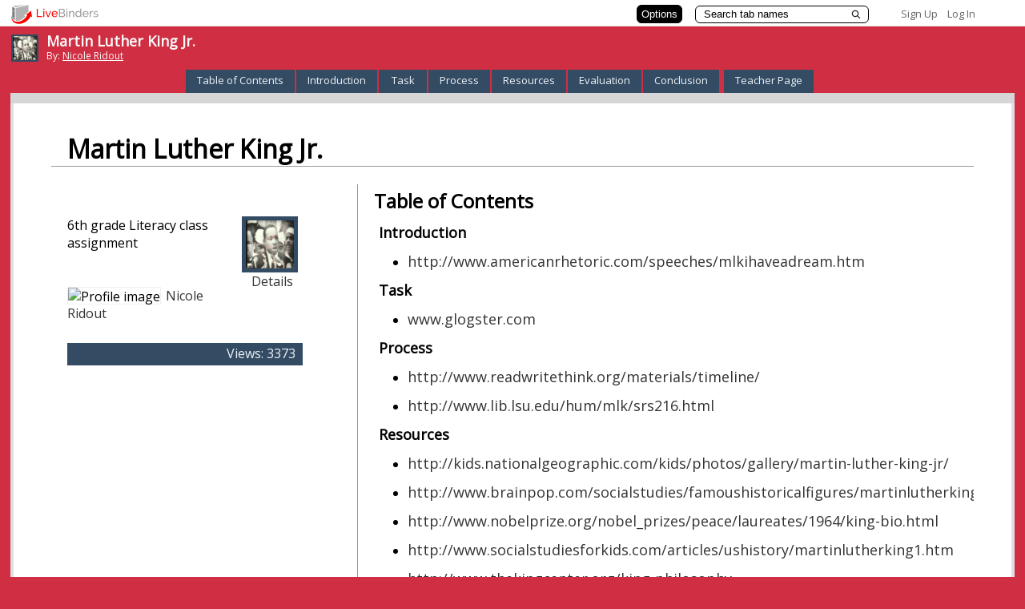

--- FILE ---
content_type: text/css
request_url: https://www.livebinders.com/assets/shelf_binder-81e25bda9abe0d0689d23306b89f9a1d3bb3ad42ae9af207921281339eb97eff.css
body_size: 3870
content:
.about-modal {
  width: 550px;
  padding: 0px 6px 0px 10px; }

.about-modal-body {
  width: 94%;
  padding: 0px 6px 0px 10px; }

.form-info {
  font-size: medium;
  font-family: 'Lato', Arial, sans-serif;
  background-color: #F1F1F1;
  padding: 5px 25px 15px 25px;
  max-width: 1400px; }

.form-info input[type="button"] {
  font-family: 'Lato', Arial, sans-serif;
  color: white;
  background-color: #7F7F7F;
  padding: 3px 5px 3px 5px;
  font-size: inherit;
  height: 38px;
  border: 1px solid #ccc;
  border-radius: 4px 4px 4px 4px;
  font-size: medium; }

.access-submit {
  font-family: Arial, Helvetica, sans-serif !important; }

.ui-dialog-content input.access-submit {
  font-size: 16px !important; }

.disabled-access-settings {
  background-color: #FBFAFA;
  border: 1.5px solid grey;
  color: grey; }

.form-info input[type="submit"]:not(.access-submit) {
  font-family: 'Lato', Arial, sans-serif;
  color: white;
  background-color: #7F7F7F;
  padding: 3px 5px 3px 5px;
  font-size: inherit;
  height: 38px;
  border: 1px solid #ccc;
  border-radius: 4px 4px 4px 4px; }

.form-info a {
  text-decoration: none; }

#e_share input[type="submit"], #p_share input[type="submit"] {
  font-family: 'Lato', Arial, sans-serif;
  color: white;
  background-color: #7F7F7F;
  padding: 3px 5px 3px 5px;
  font-size: inherit;
  height: 38px;
  border: 1px solid #ccc;
  border-radius: 4px 4px 4px 4px; }

#share-binder-text:hover {
  color: red; }

#gen_toc {
  font-size: 16px; }

.form-info.share-binder {
  background-color: #FFFFFF;
  font-size: small;
  padding: 14px;
  height: auto;
  width: 97%; }

.share-binder.details {
  text-align: left;
  width: 340px;
  float: left;
  font-size: 16px; }

.share-email-text {
  font-size: 16px;
  color: black; }

#sh-embed .binder-info {
  background-color: #FFFFFF; }

#share-copy-binder-link {
  background-image: url("/assets/icons/copy-link-binder-3e3db31b3f52328d93306fe489d8052e0d360b09b266d04b86428d1c8bfe9625.png");
  background-repeat: no-repeat;
  background-position-x: 10px;
  background-position-y: 9px;
  border-radius: 25px;
  border-color: #585656;
  border-width: 1px;
  box-shadow: none;
  width: 96px;
  padding-left: 28px;
  padding-bottom: 11px;
  padding-top: 11px;
  align-items: center;
  color: #136ab7e3;
  cursor: pointer;
  border: 1px solid #585656;
  font-family: Arial,Helvetica,sans-serif; }

#copied-binder-link-tooltip {
  visibility: hidden;
  font-size: 16px;
  color: red; }

#copied-binder-link-tooltip.show {
  visibility: visible; }

.share-binder #myshared {
  height: 1em;
  font-size: 11px;
  padding: 1px 2px;
  margin: revert;
  font-family: Arial,Helvetica,sans-serif;
  border: 1px solid #7d7d7d;
  color: black;
  border-radius: revert;
  font-size: 16px; }

.access-settings {
  display: block; }

.access-settings-row {
  display: flex;
  flex-direction: row;
  margin-bottom: 10px; }

.access-settings-save {
  display: flex;
  margin-left: 85px; }

@media screen and (min-width: 1281px) {
  #access-setting-first-column {
    width: 280px; } }
.access-settings-column {
  flex: 1; }

#confirmation-1 {
  display: none;
  color: #DC143C;
  margin-left: 2px;
  margin-top: 10px;
  white-space: nowrap; }

#access-setting-first-column {
  width: 300px; }

.access-settings #confirmation-1 {
  white-space: unset; }

.access-settings .access-settings-save {
  display: initial; }

.shelf-modals {
  width: 95%;
  min-height: 280px; }

#about-content-2 {
  min-height: initial !important;
  padding: 0px 6px 0px 10px; }

.edit-menu-button {
  background-color: white;
  margin: 4px 14px 14px 0px;
  width: 60px;
  height: 76px;
  border-radius: 7px 7px 7px 7px;
  text-align: center;
  display: inline-block;
  padding: 4px 4px 4px 4px; }

.edit-menu-button-content {
  margin-right: auto;
  margin-left: auto;
  position: relative;
  top: 50%;
  transform: translateY(-50%);
  -webkit-transform: translateY(-50%);
  -ms-transform: translateY(-50%); }

.form-info.share-binder .edit-menu-button-content {
  color: black;
  font-size: 16px; }

.edit-menu-button-content img {
  margin-right: auto;
  margin-left: auto;
  width: 36px; }

.edit-menu-button-content a {
  text-decoration: none; }

.modal-dialog-background {
  display: none;
  width: 100%;
  height: 100%;
  border: 0px;
  left: 0px;
  top: 0px;
  z-index: 7000 !important;
  position: absolute; }

.price-amount-large {
  font-size: xx-large;
  color: #4D4D4D; }

.price-amount-large a {
  font-size: xx-large; }

.upgrade-privacy {
  float: right;
  margin-right: 10px;
  margin-left: 10px;
  font-size: larger;
  text-align: left;
  background-color: white;
  width: 380px;
  padding: 12px;
  border: 1px solid #C4C4C4; }

.upgrade-privacy h4 {
  font-size: 16px;
  font-weight: 800; }

.fs-16 {
  font-size: 16px; }

.icon-list {
  position: relative;
  margin-left: 2px;
  margin-top: -24px;
  margin-bottom: -6px;
  padding-top: 19px;
  width: 52px;
  height: 52px;
  background-repeat: no-repeat;
  background-position: center;
  border: 0px none;
  cursor: pointer; }

.icon-list-public {
  background-image: url("/assets/icons/binder_list_view-47cd922548bcd087f6cdc4ec907eb18bd57b7ca387fd6df2f4a02f9d18b628f9.png"); }

.icon-list-private {
  background-image: url("/assets/icons/binder_list_view_private-0081ea2797eadf1cf7e1ffa7b40156e67c97e62836d21b114e224c8ac9bb69f6.png"); }

.icon-list-unlisted {
  background-image: url("/assets/icons/binder_list_view_unlisted-590aefc2bb6109ef0972f07da7fb9f60ae6168841dc5b912fcea8157f694eb9e.png"); }

.icon-list-limited {
  background-image: url("/assets/icons/binder_list_view_limited-a28ccb8f9fdcbfb902780539f1cf82561525729fdb1450e224e858946474f072.png"); }

.more-info {
  background-color: red;
  font-family: Arial,sans-serif;
  padding: 5px 8px 5px 8px;
  border-radius: 4px 4px 4px 4px; }

a.more-info {
  color: white; }

.icon {
  position: relative;
  width: 75px;
  height: 78px;
  background-repeat: no-repeat;
  background-position: center;
  border: 0px none;
  cursor: pointer; }

.icon-public {
  background-image: url("/assets/icons/binder_icon-452e9258f816aaf02e8324a3cf813ad543101e9eee3d8cbb6fd397cad72547f1.png"); }

.icon-private {
  background-image: url("/assets/icons/binder_icon_private-b298084424aaa98a403689e9d1865b722a2610655ddb8029ee0094cc92e02205.png"); }

.icon-unlisted {
  background-image: url("/assets/icons/binder_icon_unlisted-65531b0afc5ba8829fd73cc4a7c935d1bd1a0f9d5b03a5169b3768a8a38c650f.png"); }

.icon-limited {
  background-image: url("/assets/icons/binder_icon_limited-d1f98ab12bf860b5e001673e7fb0a91ef9b60fd26a5e864342feae5132180868.png"); }

.icon-large {
  position: relative;
  background-image: url("/assets/icons/binder_icon_for_200x200-748301223f30609abcaf8be1586ff7d5bdede7093f066d8a9a007f4dbcc8107a.png");
  background-repeat: no-repeat;
  background-position: center;
  border: 0px none;
  cursor: pointer;
  width: 200px;
  height: 190px; }

.icon-large-public {
  background-image: url("/assets/icons/binder_icon_for_200x200-748301223f30609abcaf8be1586ff7d5bdede7093f066d8a9a007f4dbcc8107a.png"); }

.icon-large-private {
  background-image: url("/assets/icons/binder_icon_for_200x200_private-78c6fced46c6b8b7199e7df7486bfc9127ebaf08634e4049f62a6061c92eb9ea.png"); }

.icon-large-limited {
  background-image: url("/assets/icons/binder_icon_for_200x200_limited-b215695e88e8fbb596d12b1711a9ad86badfe5f47d19c6cb4962aa23bd7bf881.png"); }

.icon-large-unlisted {
  background-image: url("/assets/icons/binder_icon_for_200x200_unlisted-afe1a12b03cb419bddd086e32fcf7785720a6aec1ac1f9072f0b1b748b527bba.png"); }

.binder-thumb {
  width: 60px;
  height: 60px;
  border: 0px none;
  margin-left: 14px;
  margin-top: 16px; }

.binder-thumb-large {
  width: 150px;
  height: 150px;
  border: 0px none;
  margin-left: 14px;
  margin-top: 31px; }

.binder-thumb-small {
  width: 30px;
  height: 30px;
  border: 0px none;
  margin-right: 10px;
  margin-top: 4px; }

.binder-thumb-large-mini {
  width: 150px;
  height: 150px;
  border: 0px none;
  margin-left: 32px;
  margin-top: 31px; }

.download-confirm {
  min-width: 400px;
  padding: 10px 26px 10px 26px;
  font-size: medium; }

.download-confirm-img {
  float: right;
  margin: 0px 20px 6px 10px;
  position: relative;
  top: 10px; }

.modal-window {
  display: none;
  width: 100%;
  height: 100%;
  position: absolute;
  left: 0px;
  top: 0px;
  z-index: 4000;
  font-size: small; }

#modal-window {
  display: none;
  width: 100%;
  height: 100%;
  position: absolute;
  left: 0px;
  top: 0px;
  z-index: 4000; }

#p_share, #e_share, #p_share label, #e_share label {
  font-family: Arial,Helvetica,sans-serif; }

#p_share p, #e_share p {
  margin: revert; }

#myaccess {
  margin: 0px;
  padding: 0px;
  font-family: Arial, Helvetica, sans-serif;
  border: 1px solid #7d7d7d;
  border-radius: revert;
  font-size: 16px;
  background: #EFEFEF; }

#myshared {
  width: 184px;
  font-size: 16px; }

#p_share #myshared {
  width: 186px; }

#e_share #myshared {
  width: 186px; }

#___sharetoclassroom_0 {
  margin-left: 12px !important; }

.add-button-assign {
  font-size: 16px !important; }

.remove-button-assign {
  font-size: 16px !important; }

.form-info select#myaccess {
  font-family: Arial, Helvetica, sans-serif !important; }

.nag-box {
  font-family: 'Open Sans', sans-serif;
  font-size: medium;
  font-weight: normal; }

.nag-box a {
  font-family: 'Open Sans', sans-serif;
  font-size: medium;
  font-weight: normal;
  text-decoration: underline; }

.feature-detail-head {
  text-align: center; }

#drop-nav ul {
  width: 170px; }

#drop-nav ul a {
  min-width: 142px;
  color: black;
  font-weight: 400; }

.please-upgrade {
  padding: 10px 10px 10px 30px;
  font-family: 'Lato', sans-serif;
  font-size: medium;
  font-weight: normal;
  width: auto; }

.base-tabs-upgrade-text {
  padding: 15px 10px 10px 0px; }

.unlisted-text {
  padding: 15px 0px 0px 0px;
  width: 75%;
  margin-bottom: 10px; }

.unlisted-info-link {
  font-size: medium;
  font-weight: 300;
  color: blue !important; }

.privacy-note {
  float: right;
  background-color: #FFE7A1;
  background-repeat: no-repeat;
  width: 160px;
  height: 70px;
  padding: 10px 10px 10px 10px;
  margin-right: 180px;
  border: 0;
  font-weight: 400; }

.rename-icon {
  margin-left: 10px;
  margin-top: 24px; }

.please-upgrade-icon {
  float: right;
  margin-left: 10px; }

.please-upgrade-text {
  float: left;
  width: 60%; }

.please-upgrade-list {
  padding: 10px 10px 10px 30px;
  font-family: 'Lato', sans-serif;
  font-size: medium;
  font-weight: normal;
  float: left;
  width: 520px;
  border: 1px solid #C5C5C5;
  margin: 10px 10px 10px 0px;
  height: 180px; }

.buttons {
  background-color: #FF8000;
  /* background-color:#313773; */
  border-radius: 4px 4px 4px 4px;
  min-width: 10px;
  padding: 6px 6px 6px 6px;
  font-size: medium;
  font-weight: bolder;
  margin-bottom: 8px;
  min-width: 150px;
  margin-left: auto;
  margin-right: auto;
  color: white;
  text-align: center;
  white-space: nowrap; }

.buttons a {
  text-decoration: none;
  color: white; }

.upgrade-selection-bar {
  display: inline-block; }

.upgrade-content {
  display: inline-block; }

.upgrade-selection-bar-on {
  background-color: #FF8000;
  width: 180px;
  padding: 6px 6px 6px 6px;
  font-size: medium;
  font-weight: bolder;
  color: white;
  text-align: center;
  white-space: nowrap;
  margin: 0 1px -10px 1px;
  float: left;
  font-weight: 400; }

.upgrade-selection-bar-off {
  background-color: #999999;
  width: 180px;
  padding: 6px 6px 6px 6px;
  font-size: medium;
  font-weight: bolder;
  color: white;
  text-align: center;
  white-space: nowrap;
  margin: 0 1px -10px 1px;
  float: left;
  font-weight: 400; }

.mark-files-private-tooltip {
  position: initial;
  display: inline-block;
  cursor: pointer;
  padding: 1px;
  margin: 1px; }

/* Tooltip text */
.mark-files-private-tooltip .mark-files-private-tooltiptext {
  visibility: hidden;
  background-color: white;
  color: black;
  border-radius: 1px;
  border: 1px solid black;
  padding: 6px;
  position: absolute;
  z-index: 40;
  top: 15px;
  left: 123px;
  transform: translateX(-50%);
  white-space: nowrap;
  font: normal 14px sans-serif; }

/* Show the tooltip text on hover */
.mark-files-private-tooltip:hover .mark-files-private-tooltiptext {
  visibility: visible;
  opacity: 1; }

.upload-files-header {
  display: inline-block;
  white-space: nowrap; }

.resize-large-images-tooltip {
  position: relative;
  top: 4px;
  display: inline-block;
  cursor: pointer;
  padding: 1px;
  margin: 1px;
  margin-top: 5px;
  margin-left: 3px; }

/* Tooltip text */
.resize-large-images-tooltip .resize-large-images-tooltiptext {
  visibility: hidden;
  background-color: white;
  color: black;
  border-radius: 1px;
  border: 1px solid black;
  padding: 6px;
  position: absolute;
  z-index: 1;
  top: 10px;
  left: 130px;
  transform: translateX(-35%) translateY(5px);
  white-space: nowrap;
  font: normal 14px sans-serif;
  z-index: 40; }

/* Show the tooltip text on hover */
.resize-large-images-tooltip:hover .resize-large-images-tooltiptext {
  visibility: visible;
  opacity: 1; }

#email_addresses a:hover {
  color: red; }

#email_addresses a {
  font-size: inherit; }

input#file_upload {
  color: #0000ff; }


--- FILE ---
content_type: text/plain; charset=utf-8
request_url: https://www.livebinders.com/services/jsonrpc
body_size: 6666
content:
{ "result" : "{\"version\":147,\"backgroundColor\":\"#d02e42\",\"tabLayout\":\"top\",\"defaultTabColor\":\"#334B63\",\"thumbnail_url\":\"http://i.ytimg.com/vi/smEqnnklfYs/0.jpg\",\"id\":\"796632\",\"selectedTab\":6,\"tabs\":[{\"subtabs\":[{\"name\":\"http://www.americanrhetoric.com/speeches/mlkihaveadream.htm\",\"template\":{\"type\":8,\"framesHTML\":[],\"media\":[{\"properties\":0,\"content_type\":\"jmi/webpage\",\"description\":\"http://www.americanrhetoric.com/speeches/mlkihaveadream.htm\",\"added\":true,\"idx\":0,\"notes\":\"\",\"url\":\"http://www.americanrhetoric.com/speeches/mlkihaveadream.htm\",\"thumbnail_url\":\"http://open.thumbshots.org/image.pxf?url=http://www.americanrhetoric.com/speeches/mlkihaveadream.htm\",\"originating_url\":\"http://www.americanrhetoric.com/speeches/mlkihaveadream.htm\",\"id\":4469828,\"author\":\"\"}],\"dimensions\":[]},\"selectedSubtab\":-1,\"id\":\"5fb2bff7-c66c-9873-f4d7-0caffaf94734\"}],\"name\":\"Introduction\",\"template\":{\"type\":\"5\",\"framesHTML\":[\"\\u003cp style=\\\"text-align: center;\\\"\\u003e\\u003cspan style=\\\"font-size: xx-large; color: #008000;\\\"\\u003eDr. Martin Luther King, Jr.\\u0026nbsp;Assignment\\u003c/span\\u003e\\u003c/p\\u003e\",\"\\u003cp style=\\\"text-align: center;\\\"\\u003e\\u0026nbsp;\\u003cstrong style=\\\"color: #ff0000; font-size: xx-large; text-align: center;\\\"\\u003eOne of our nation's heroes: \\u0026nbsp;\\u003c/strong\\u003e\\u003c/p\\u003e\\n\\u003cp style=\\\"text-align: center;\\\"\\u003e\\u003cspan style=\\\"color: #ff0000; font-size: xx-large;\\\"\\u003e\\u003cstrong\\u003eDr. Martin Luther King, Jr.\\u003c/strong\\u003e\\u003c/span\\u003e\\u003c/p\\u003e\\n\\u003cp\\u003e\\u003cstrong\\u003e\\u003cspan style=\\\"font-size: medium;\\\"\\u003e\\u003cbr\\u003e\\u003c/span\\u003e\\u003c/strong\\u003e\\u003c/p\\u003e\\n\\u003cp\\u003e\\u003cstrong\\u003e\\u003cspan style=\\\"font-size: medium;\\\"\\u003eDr. Martin Luther King, Jr. was a very influential leader in the United States. \\u0026nbsp;He succeeded in creating positive change in our country and he still influences us today even after he has been gone for many years.\\u003c/span\\u003e\\u003c/strong\\u003e\\u003c/p\\u003e\\n\\u003cp\\u003e\\u003cstrong\\u003e\\u003cspan style=\\\"font-size: medium;\\\"\\u003eYour assignment is to learn as much as possible about Dr. Martin Luther King, Jr. from the websites listed above in the LiveBinder Tabs. \\u0026nbsp;\\u003c/span\\u003e\\u003c/strong\\u003e\\u003c/p\\u003e\\n\\u003cp\\u003e\\u0026nbsp;\\u003c/p\\u003e\\n\\u003cp\\u003e\\u003cspan style=\\\"color: #0000ff; font-size: x-large;\\\"\\u003e\\\"I have a dream that one day this nation will rise up and live out the true meaning of its creed. \\u0026nbsp;We hold these truths to be self-evident, that all men are created equal.\\\"\\u003c/span\\u003e\\u003c/p\\u003e\\n\\u003cp\\u003e\\u003cspan style=\\\"color: #0000ff; font-size: x-large;\\\"\\u003e\\u003cbr\\u003e\\u003c/span\\u003e\\u003c/p\\u003e\\n\\u003cp\\u003e\\u003cspan style=\\\"color: #ff6600; font-size: x-large;\\\"\\u003e\\\"1963 is not the end, but the beginning.\\\"\\u003c/span\\u003e\\u003c/p\\u003e\\n\\u003cp\\u003e\\u003cspan style=\\\"color: #0000ff; font-size: xx-large;\\\"\\u003e\\u003cbr\\u003e\\u003c/span\\u003e\\u003c/p\\u003e\"],\"media\":[{\"content_type\":\"application/x-shockwave-flash\",\"description\":null,\"added\":true,\"idx\":0,\"notes\":null,\"url\":\"http://www.youtube.com/v/smEqnnklfYs?version=3\\u0026f=videos\\u0026app=youtube_gdata\",\"thumbnail_url\":\"http://i.ytimg.com/vi/smEqnnklfYs/0.jpg\",\"copyright\":null,\"originating_url\":\"http://www.youtube.com/v/smEqnnklfYs?version=3\\u0026f=videos\\u0026app=youtube_gdata\",\"id\":4485074,\"author\":null}],\"dimensions\":[]},\"selectedSubtab\":-1,\"id\":\"4292922b-d002-8025-9133-08c33628db4f\"},{\"subtabs\":[{\"name\":\"www.glogster.com\",\"template\":{\"type\":8,\"framesHTML\":[],\"media\":[{\"properties\":0,\"content_type\":\"jmi/webpage\",\"description\":\"http://www.glogster.com\",\"added\":true,\"idx\":0,\"notes\":\"\",\"url\":\"http://www.glogster.com\",\"thumbnail_url\":\"http://open.thumbshots.org/image.pxf?url=http://www.glogster.com\",\"originating_url\":\"http://www.glogster.com\",\"id\":4494064,\"author\":\"\"}],\"dimensions\":[]},\"selectedSubtab\":-1,\"id\":\"fb5d3d14-c74e-53e4-d947-df62e3a54d45\"}],\"name\":\"Task\",\"template\":{\"type\":\"3\",\"framesHTML\":[\"\\u003cp style=\\\"text-align: center;\\\"\\u003e\\u003cspan style=\\\"font-size: xx-large;\\\"\\u003eAssignment Task\\u003c/span\\u003e\\u003c/p\\u003e\",\"\\u003cp\\u003e\\u0026nbsp;\\u003cspan style=\\\"font-size: large; color: #0000ff;\\\"\\u003eYour final project will be an online Glogster (online poster) containing:\\u003c/span\\u003e\\u003c/p\\u003e\\n\\u003cp\\u003e\\u003cspan style=\\\"font-size: large; color: #0000ff;\\\"\\u003e(Glogster link is in a Subtab listed above)\\u003c/span\\u003e\\u003c/p\\u003e\\n\\u003cp\\u003e\\u0026nbsp;\\u003c/p\\u003e\\n\\u003cp\\u003e\\u003cspan style=\\\"font-size: large;\\\"\\u003e* \\u0026nbsp;Famous quote from his \\\"I Have a Dream Speech\\\"\\u003c/span\\u003e\\u003c/p\\u003e\\n\\u003cp\\u003e\\u003cspan style=\\\"font-size: large;\\\"\\u003e* \\u0026nbsp;Make a connection to our Unit of Survival - What did Dr. Martin Luther King, Jr. have to endure in order to survive and accomplish the changes he did in our country?\\u003c/span\\u003e\\u003c/p\\u003e\\n\\u003cp\\u003e\\u003cspan style=\\\"font-size: large;\\\"\\u003e* \\u0026nbsp;A picture/video of Dr Martin Luther King, Jr.\\u003c/span\\u003e\\u003c/p\\u003e\\n\\u003cp\\u003e\\u003cspan style=\\\"font-size: large;\\\"\\u003e* \\u0026nbsp;A metaphor and/or simile used in the speech\\u003c/span\\u003e\\u003c/p\\u003e\\n\\u003cp\\u003e\\u003cspan style=\\\"font-size: large;\\\"\\u003e* \\u0026nbsp;A few important events in his life\\u003c/span\\u003e\\u003c/p\\u003e\\n\\u003cp\\u003e\\u003cspan style=\\\"font-size: large;\\\"\\u003e* \\u0026nbsp;Is the speech a primary or secondary source?\\u003c/span\\u003e\\u003c/p\\u003e\\n\\u003cp\\u003e\\u003cspan style=\\\"font-size: large;\\\"\\u003e* \\u0026nbsp;What is Dr. Martin Luther King's purpose for writing this speech?\\u003c/span\\u003e\\u003c/p\\u003e\",\"\\u003cp\\u003e\\u003cspan style=\\\"font-size: large;\\\"\\u003e\\u003cspan style=\\\"color: #0000ff;\\\"\\u003eBe sure to\\u003c/span\\u003e: \\u0026nbsp;1. \\u0026nbsp; Watch \\u0026nbsp;his famous \\\"I Have a Dream Speech\\\"\\u0026nbsp;\\u003c/span\\u003e\\u003c/p\\u003e\\n\\u003cp\\u003e\\u003cspan style=\\\"font-size: large;\\\"\\u003e\\u0026nbsp; \\u0026nbsp; \\u0026nbsp; \\u0026nbsp; \\u0026nbsp; \\u0026nbsp; \\u0026nbsp; \\u0026nbsp; \\u0026nbsp; 2. \\u0026nbsp; With a partner annotate a paper copy (found on the American Rhetoric Subtab) of the speech. \\u0026nbsp;\\u003c/span\\u003e\\u003c/p\\u003e\\n\\u003cp\\u003e\\u003cspan style=\\\"font-size: large;\\\"\\u003eRemember our classroom annotations:\\u003c/span\\u003e\\u003c/p\\u003e\\n\\u003cp\\u003e\\u003cspan style=\\\"font-size: large;\\\"\\u003e* \\u003cspan style=\\\"color: #ff0000;\\\"\\u003e\\u0026nbsp;Don't forget to use all of our symbols on our annotations poster: \\u0026nbsp;\\u003c/span\\u003e\\u003c/span\\u003e\\u003c/p\\u003e\\n\\u003cp\\u003e\\u003cspan style=\\\"font-size: large;\\\"\\u003e\\u0026nbsp; \\u0026nbsp; \\u0026nbsp; \\u0026nbsp; \\u0026nbsp; \\u0026nbsp; \\u0026nbsp; \\u0026nbsp; \\u0026nbsp; \\u0026nbsp;1. \\u0026nbsp;box - title\\u003c/span\\u003e\\u003c/p\\u003e\\n\\u003cp\\u003e\\u003cspan style=\\\"font-size: large;\\\"\\u003e\\u0026nbsp; \\u0026nbsp; \\u0026nbsp; \\u0026nbsp; \\u0026nbsp; \\u0026nbsp; \\u0026nbsp; \\u0026nbsp; \\u0026nbsp; \\u0026nbsp;2. \\u0026nbsp;trace - paragraphs\\u003c/span\\u003e\\u003c/p\\u003e\\n\\u003cp\\u003e\\u003cspan style=\\\"font-size: large;\\\"\\u003e\\u0026nbsp; \\u0026nbsp; \\u0026nbsp; \\u0026nbsp; \\u0026nbsp; \\u0026nbsp; \\u0026nbsp; \\u0026nbsp; \\u0026nbsp; \\u0026nbsp;3. \\u0026nbsp;number - paragraphs\\u003c/span\\u003e\\u003c/p\\u003e\\n\\u003cp\\u003e\\u003cspan style=\\\"font-size: large;\\\"\\u003e\\u0026nbsp; \\u0026nbsp; \\u0026nbsp; \\u0026nbsp; \\u0026nbsp; \\u0026nbsp; \\u0026nbsp; \\u0026nbsp; \\u0026nbsp; \\u0026nbsp;4. \\u0026nbsp;circle loaded words\\u003c/span\\u003e\\u003c/p\\u003e\\n\\u003cp\\u003e\\u003cspan style=\\\"font-size: large;\\\"\\u003e\\u0026nbsp; \\u0026nbsp; \\u0026nbsp; \\u0026nbsp; \\u0026nbsp; \\u0026nbsp; \\u0026nbsp; \\u0026nbsp; \\u0026nbsp; \\u0026nbsp;5. \\u0026nbsp;? - unknown words\\u003c/span\\u003e\\u003c/p\\u003e\\n\\u003cp\\u003e\\u003cspan style=\\\"font-size: large;\\\"\\u003e\\u0026nbsp; \\u0026nbsp; \\u0026nbsp; \\u0026nbsp; \\u0026nbsp; \\u0026nbsp; \\u0026nbsp; \\u0026nbsp; \\u0026nbsp; \\u0026nbsp;6. \\u0026nbsp;! - events/thoughts\\u003c/span\\u003e\\u003c/p\\u003e\"],\"media\":[{\"content_type\":\"jmi/blank\",\"idx\":0,\"id\":0}],\"dimensions\":[]},\"selectedSubtab\":-1,\"id\":\"1b81abbe-bde6-6e09-ba4c-babb46215458\"},{\"subtabs\":[{\"name\":\"http://www.readwritethink.org/materials/timeline/\",\"template\":{\"type\":8,\"framesHTML\":[],\"media\":[{\"properties\":0,\"content_type\":\"jmi/webpage\",\"description\":\"http://www.readwritethink.org/materials/timeline/\",\"added\":true,\"idx\":0,\"notes\":\"\",\"url\":\"http://www.readwritethink.org/materials/timeline/\",\"thumbnail_url\":\"http://open.thumbshots.org/image.pxf?url=http://www.readwritethink.org/materials/timeline/\",\"originating_url\":\"http://www.readwritethink.org/materials/timeline/\",\"id\":4494206,\"author\":\"\"}],\"dimensions\":[]},\"selectedSubtab\":-1,\"id\":\"aff3964d-db8d-df36-c978-e72db51865f2\"},{\"name\":\"http://www.lib.lsu.edu/hum/mlk/srs216.html\",\"template\":{\"type\":8,\"framesHTML\":[],\"media\":[{\"properties\":0,\"content_type\":\"jmi/webpage\",\"description\":\"http://www.lib.lsu.edu/hum/mlk/srs216.html\",\"added\":true,\"idx\":0,\"notes\":\"\",\"url\":\"http://www.lib.lsu.edu/hum/mlk/srs216.html\",\"thumbnail_url\":\"http://open.thumbshots.org/image.pxf?url=http://www.lib.lsu.edu/hum/mlk/srs216.html\",\"originating_url\":\"http://www.lib.lsu.edu/hum/mlk/srs216.html\",\"id\":4470016,\"author\":\"\"}],\"dimensions\":[]},\"selectedSubtab\":-1,\"id\":\"b8e7a5dd-8fec-f83c-fd59-c7e056da8031\"}],\"name\":\"Process\",\"template\":{\"type\":\"2\",\"framesHTML\":[\"\\u003cp style=\\\"text-align: center;\\\"\\u003e\\u003cspan style=\\\"font-size: xx-large;\\\"\\u003eProcess\\u003c/span\\u003e\\u003c/p\\u003e\",\"\\u003cp\\u003e\\u003cspan style=\\\"font-size: large;\\\"\\u003eRead the \\\"Timeline of Events in Martin Luther King, Jrs. life\\\" and\\u003cspan style=\\\"color: #ff0000;\\\"\\u003e create your own online timeline\\u003c/span\\u003e. \\u0026nbsp;In the \\\"Read Write Think\\\" subtab above is a link to a website that will walk you through creating your timeline.\\u003c/span\\u003e\\u003c/p\\u003e\\n\\u003cp\\u003e\\u0026nbsp;\\u003c/p\\u003e\\n\\u003cp\\u003e\\u003cspan style=\\\"font-size: large;\\\"\\u003eCompare your timeline to the Timeline in the subtab with the example, but remember you are not allowed to copy and paste. \\u0026nbsp;Plaigirism is not allowed!\\u0026nbsp;\\u003c/span\\u003e\\u003c/p\\u003e\\n\\u003cp\\u003e\\u0026nbsp;\\u003c/p\\u003e\\n\\u003cp\\u003e\\u003cspan style=\\\"font-size: large;\\\"\\u003e\\u003cspan style=\\\"color: #0000ff;\\\"\\u003eRemember to\\u003c/span\\u003e:\\u003c/span\\u003e\\u003c/p\\u003e\\n\\u003cp\\u003e\\u003cspan style=\\\"font-size: large;\\\"\\u003eWrite all of Dr. Martin Luther King Jr.'s life events in your own words\\u003c/span\\u003e\\u003c/p\\u003e\\n\\u003cp\\u003e\\u003cspan style=\\\"font-size: large;\\\"\\u003eInclude big life events:\\u003c/span\\u003e\\u003c/p\\u003e\\n\\u003cp\\u003e\\u003cspan style=\\\"font-size: large;\\\"\\u003e\\u0026nbsp; \\u0026nbsp; \\u0026nbsp; \\u0026nbsp; \\u0026nbsp;1. \\u0026nbsp;birth\\u003c/span\\u003e\\u003c/p\\u003e\\n\\u003cp\\u003e\\u003cspan style=\\\"font-size: large;\\\"\\u003e\\u0026nbsp; \\u0026nbsp; \\u0026nbsp; \\u0026nbsp; \\u0026nbsp;2. \\u0026nbsp;marriage\\u003c/span\\u003e\\u003c/p\\u003e\\n\\u003cp\\u003e\\u003cspan style=\\\"font-size: large;\\\"\\u003e\\u0026nbsp; \\u0026nbsp; \\u0026nbsp; \\u0026nbsp; \\u0026nbsp;3. \\u0026nbsp;arrests\\u003c/span\\u003e\\u003c/p\\u003e\\n\\u003cp\\u003e\\u003cspan style=\\\"font-size: large;\\\"\\u003e\\u0026nbsp; \\u0026nbsp; \\u0026nbsp; \\u0026nbsp; \\u0026nbsp;4. \\u0026nbsp;important speeches\\u003c/span\\u003e\\u003c/p\\u003e\\n\\u003cp\\u003e\\u003cspan style=\\\"font-size: large;\\\"\\u003e\\u0026nbsp; \\u0026nbsp; \\u0026nbsp; \\u0026nbsp; \\u0026nbsp;5. \\u0026nbsp;death\\u003c/span\\u003e\\u003c/p\\u003e\\n\\u003cp\\u003e\\u0026nbsp;\\u003c/p\\u003e\\n\\u003cp\\u003e\\u0026nbsp;\\u003c/p\\u003e\"],\"media\":[{\"content_type\":\"jmi/blank\",\"idx\":0,\"id\":0}],\"dimensions\":[]},\"selectedSubtab\":-1,\"id\":\"72dce04d-4d22-4d33-1724-c45467881325\"},{\"subtabs\":[{\"name\":\"http://kids.nationalgeographic.com/kids/photos/gallery/martin-luther-king-jr/\",\"template\":{\"type\":8,\"framesHTML\":[],\"media\":[{\"properties\":0,\"content_type\":\"jmi/webpage\",\"description\":\"http://kids.nationalgeographic.com/kids/photos/gallery/martin-luther-king-jr/\",\"added\":true,\"idx\":0,\"notes\":\"\",\"url\":\"http://kids.nationalgeographic.com/kids/photos/gallery/martin-luther-king-jr/\",\"thumbnail_url\":\"http://open.thumbshots.org/image.pxf?url=http://kids.nationalgeographic.com/kids/photos/gallery/martin-luther-king-jr/\",\"originating_url\":\"http://kids.nationalgeographic.com/kids/photos/gallery/martin-luther-king-jr/\",\"id\":4494447,\"author\":\"\"}],\"dimensions\":[]},\"selectedSubtab\":-1,\"id\":\"e670a3cb-d5cc-635e-3753-41049fcaa6c4\"},{\"name\":\"http://www.brainpop.com/socialstudies/famoushistoricalfigures/martinlutherkingjr/\",\"template\":{\"type\":8,\"framesHTML\":[],\"media\":[{\"properties\":0,\"content_type\":\"jmi/webpage\",\"description\":\"http://www.brainpop.com/socialstudies/famoushistoricalfigures/martinlutherkingjr/\",\"added\":true,\"idx\":0,\"notes\":\"\",\"url\":\"http://www.brainpop.com/socialstudies/famoushistoricalfigures/martinlutherkingjr/\",\"thumbnail_url\":\"http://open.thumbshots.org/image.pxf?url=http://www.brainpop.com/socialstudies/famoushistoricalfigures/martinlutherkingjr/\",\"originating_url\":\"http://www.brainpop.com/socialstudies/famoushistoricalfigures/martinlutherkingjr/\",\"id\":4494430,\"author\":\"\"}],\"dimensions\":[]},\"selectedSubtab\":-1,\"id\":\"663d4e35-37c5-39d8-e264-d408f0a3cc0b\"},{\"name\":\"http://www.nobelprize.org/nobel_prizes/peace/laureates/1964/king-bio.html\",\"template\":{\"type\":8,\"framesHTML\":[],\"media\":[{\"properties\":0,\"content_type\":\"jmi/webpage\",\"description\":\"http://www.nobelprize.org/nobel_prizes/peace/laureates/1964/king-bio.html\",\"added\":true,\"idx\":0,\"notes\":\"\",\"url\":\"http://www.nobelprize.org/nobel_prizes/peace/laureates/1964/king-bio.html\",\"thumbnail_url\":\"http://open.thumbshots.org/image.pxf?url=http://www.nobelprize.org/nobel_prizes/peace/laureates/1964/king-bio.html\",\"originating_url\":\"http://www.nobelprize.org/nobel_prizes/peace/laureates/1964/king-bio.html\",\"id\":4473801,\"author\":\"\"}],\"dimensions\":[]},\"selectedSubtab\":-1,\"id\":\"85ec0031-63d8-ee26-4c1a-915680ce630c\"},{\"name\":\"http://www.socialstudiesforkids.com/articles/ushistory/martinlutherking1.htm\",\"template\":{\"type\":8,\"framesHTML\":[],\"media\":[{\"properties\":0,\"content_type\":\"jmi/webpage\",\"description\":\"http://www.socialstudiesforkids.com/articles/ushistory/martinlutherking1.htm\",\"added\":true,\"idx\":0,\"notes\":\"\",\"url\":\"http://www.socialstudiesforkids.com/articles/ushistory/martinlutherking1.htm\",\"thumbnail_url\":\"http://open.thumbshots.org/image.pxf?url=http://www.socialstudiesforkids.com/articles/ushistory/martinlutherking1.htm\",\"originating_url\":\"http://www.socialstudiesforkids.com/articles/ushistory/martinlutherking1.htm\",\"id\":4470147,\"author\":\"\"}],\"dimensions\":[]},\"selectedSubtab\":-1,\"id\":\"ed909955-cdda-e689-fc2b-a059cbf700c6\"},{\"name\":\"http://www.thekingcenter.org/king-philosophy\",\"template\":{\"type\":8,\"framesHTML\":[],\"media\":[{\"properties\":0,\"content_type\":\"jmi/webpage\",\"description\":\"http://www.thekingcenter.org/king-philosophy\",\"added\":true,\"idx\":0,\"notes\":\"\",\"url\":\"http://www.thekingcenter.org/king-philosophy\",\"thumbnail_url\":\"http://open.thumbshots.org/image.pxf?url=http://www.thekingcenter.org/king-philosophy\",\"originating_url\":\"http://www.thekingcenter.org/king-philosophy\",\"id\":4470143,\"author\":\"\"}],\"dimensions\":[]},\"selectedSubtab\":-1,\"id\":\"3088e1d1-fe98-486c-cb4f-db0f4925d36a\"},{\"name\":\"http://en.wikipedia.org/wiki/Martin_Luther_King,_Jr.\",\"template\":{\"type\":8,\"framesHTML\":[],\"media\":[{\"properties\":0,\"content_type\":\"jmi/webpage\",\"description\":\"http://en.wikipedia.org/wiki/Martin_Luther_King,_Jr.\",\"added\":true,\"idx\":0,\"notes\":\"\",\"url\":\"http://en.wikipedia.org/wiki/Martin_Luther_King,_Jr.\",\"thumbnail_url\":\"http://open.thumbshots.org/image.pxf?url=http://en.wikipedia.org/wiki/Martin_Luther_King,_Jr.\",\"originating_url\":\"http://en.wikipedia.org/wiki/Martin_Luther_King,_Jr.\",\"id\":4552715,\"author\":\"\"}],\"dimensions\":[]},\"selectedSubtab\":-1,\"id\":\"b9fc30e9-6153-dcf3-30d7-5469124397ed\"},{\"name\":\"http://www.mlkonline.net/\",\"template\":{\"type\":8,\"framesHTML\":[],\"media\":[{\"properties\":0,\"content_type\":\"jmi/webpage\",\"description\":\"http://www.mlkonline.net/\",\"added\":true,\"idx\":0,\"notes\":\"\",\"url\":\"http://www.mlkonline.net/\",\"thumbnail_url\":\"http://open.thumbshots.org/image.pxf?url=http://www.mlkonline.net/\",\"originating_url\":\"http://www.mlkonline.net/\",\"id\":4552752,\"author\":\"\"}],\"dimensions\":[]},\"selectedSubtab\":-1,\"id\":\"53fb23f1-a4c2-36c6-4a34-354c60a93c0e\"},{\"name\":\"http://www.drmartinlutherking.net/martin-luther-king-biography.php\",\"template\":{\"type\":8,\"framesHTML\":[],\"media\":[{\"properties\":0,\"content_type\":\"jmi/webpage\",\"description\":\"http://www.drmartinlutherking.net/martin-luther-king-biography.php\",\"added\":true,\"idx\":0,\"notes\":\"\",\"url\":\"http://www.drmartinlutherking.net/martin-luther-king-biography.php\",\"thumbnail_url\":\"http://open.thumbshots.org/image.pxf?url=http://www.drmartinlutherking.net/martin-luther-king-biography.php\",\"originating_url\":\"http://www.drmartinlutherking.net/martin-luther-king-biography.php\",\"id\":4552753,\"author\":\"\"}],\"dimensions\":[]},\"selectedSubtab\":-1,\"id\":\"1da99e08-cb2c-c59a-5b8f-8cfee90450ea\"},{\"name\":\"http://www.biography.com/people/martin-luther-king-jr-9365086\",\"template\":{\"type\":8,\"framesHTML\":[],\"media\":[{\"properties\":0,\"content_type\":\"jmi/webpage\",\"description\":\"http://www.biography.com/people/martin-luther-king-jr-9365086\",\"added\":true,\"idx\":0,\"notes\":\"\",\"url\":\"http://www.biography.com/people/martin-luther-king-jr-9365086\",\"thumbnail_url\":\"http://open.thumbshots.org/image.pxf?url=http://www.biography.com/people/martin-luther-king-jr-9365086\",\"originating_url\":\"http://www.biography.com/people/martin-luther-king-jr-9365086\",\"id\":4470045,\"author\":\"\"}],\"dimensions\":[]},\"selectedSubtab\":-1,\"id\":\"158b663a-8626-12ee-7d74-c7c96a12cd50\"},{\"name\":\"http://interactives.mped.org/notetaker722.aspx\",\"template\":{\"type\":8,\"framesHTML\":[],\"media\":[{\"properties\":0,\"content_type\":\"jmi/webpage\",\"description\":\"http://interactives.mped.org/notetaker722.aspx\",\"added\":true,\"idx\":0,\"notes\":\"\",\"url\":\"http://interactives.mped.org/notetaker722.aspx\",\"thumbnail_url\":\"http://open.thumbshots.org/image.pxf?url=http://interactives.mped.org/notetaker722.aspx\",\"originating_url\":\"http://interactives.mped.org/notetaker722.aspx\",\"id\":4494356,\"author\":\"\"}],\"dimensions\":[]},\"selectedSubtab\":-1,\"id\":\"a61e9a8b-4d12-0b13-c868-580f3d5d5f80\"}],\"name\":\"Resources\",\"template\":{\"type\":\"2\",\"framesHTML\":[\"\\u003cp style=\\\"text-align: center;\\\"\\u003e\\u003cspan style=\\\"font-size: xx-large;\\\"\\u003eResources\\u003c/span\\u003e\\u003c/p\\u003e\",\"\\u003cp\\u003e\\u003cspan style=\\\"font-size: x-large;\\\"\\u003eIn order to create the best Glogster (online poster) gather as much information about Dr. Martin Luther King, Jr. as possible. \\u0026nbsp;There are 6 subtabs above that will provide you the best online resources for valid information. \\u0026nbsp;While you are reading the resources make sure you take notes about really cool facts you never knew about Dr. Martin Luther King, Jr. \\u0026nbsp;The last subtab notetaker can be used to type your notes while reading through the great resources. \\u0026nbsp;\\u003c/span\\u003e\\u003c/p\\u003e\\n\\u003cp\\u003e\\u003cspan style=\\\"font-size: x-large;\\\"\\u003e\\u003cbr\\u003e\\u003c/span\\u003e\\u003c/p\\u003e\\n\\u003cp\\u003e\\u003cspan style=\\\"font-size: x-large; color: #ff0000;\\\"\\u003eWhen taking your notes be sure to answer the following questions:\\u003c/span\\u003e\\u003c/p\\u003e\\n\\u003cp\\u003e\\u003cspan style=\\\"font-size: x-large;\\\"\\u003e1. \\u0026nbsp;What is Dr. Martin Luther King, Jr.'s greatest accomplishment?\\u003c/span\\u003e\\u003c/p\\u003e\\n\\u003cp\\u003e\\u003cspan style=\\\"font-size: x-large;\\\"\\u003e2. \\u0026nbsp;How did Dr. Martin Luther King, Jr. change our country?\\u003c/span\\u003e\\u003c/p\\u003e\\n\\u003cp\\u003e\\u003cspan style=\\\"font-size: x-large;\\\"\\u003e3. \\u0026nbsp;How is Dr. Martin Luther King, Jr. remembered today?\\u003c/span\\u003e\\u003c/p\\u003e\"],\"media\":[{\"content_type\":\"jmi/blank\",\"idx\":0,\"id\":0}],\"dimensions\":[]},\"selectedSubtab\":-1,\"id\":\"8d82728f-ecf7-98ae-de04-76bc5ad9ed94\"},{\"subtabs\":[{\"template\":{\"type\":8,\"framesHTML\":[],\"media\":[{\"properties\":0,\"content_type\":\"jmi/webpage\",\"added\":true,\"description\":\"http://www.livebinders.com/media/get/NDU1MzYyNg==\",\"notes\":\"\",\"idx\":0,\"thumbnail_url\":\"http://open.thumbshots.org/image.pxf?url=http://www.livebinders.com/media/get/NDU1MzYyNg==\",\"originating_url\":\"http://www.livebinders.com/media/get/NDU1MzYyNg==\",\"url\":\"http://www.livebinders.com/media/get/NDU1MzYyNg==\",\"id\":4553641,\"author\":\"\"}],\"dimensions\":[]},\"name\":\"Online Timeline Rubric\",\"selectedSubtab\":-1,\"id\":\"f2cc3b4b-58c2-d4f9-af07-a4cf688f179f\"},{\"template\":{\"type\":\"8\",\"framesHTML\":[\"\\u003cdiv id=\\\"slide-title\\\" style=\\\"padding:1px; text-align:center; vertical-align:top ; font-size:18pt\\\"\\u003eClick to add title\\u003c/div\\u003e\"],\"media\":[{\"properties\":0,\"content_type\":\"jmi/webpage\",\"added\":true,\"description\":\"http://www.livebinders.com/media/get/NDU1MzcwOQ==\",\"notes\":\"\",\"idx\":0,\"thumbnail_url\":\"http://open.thumbshots.org/image.pxf?url=http://www.livebinders.com/media/get/NDU1MzcwOQ==\",\"originating_url\":\"http://www.livebinders.com/media/get/NDU1MzcwOQ==\",\"url\":\"http://www.livebinders.com/media/get/NDU1MzcwOQ==\",\"id\":4553716,\"author\":\"\"}],\"dimensions\":[]},\"name\":\"Glogster Rubric.docx\",\"selectedSubtab\":-1,\"id\":\"32069e92-5cfa-0009-b45c-cc1e4585c83e\"},{\"name\":\"http://www.brainpop.com/socialstudies/famoushistoricalfigures/martinlutherkingjr/quiz/\",\"template\":{\"type\":8,\"framesHTML\":[],\"media\":[{\"properties\":0,\"content_type\":\"jmi/webpage\",\"description\":\"http://www.brainpop.com/socialstudies/famoushistoricalfigures/martinlutherkingjr/quiz/\",\"added\":true,\"idx\":0,\"notes\":\"\",\"url\":\"http://www.brainpop.com/socialstudies/famoushistoricalfigures/martinlutherkingjr/quiz/\",\"thumbnail_url\":\"http://open.thumbshots.org/image.pxf?url=http://www.brainpop.com/socialstudies/famoushistoricalfigures/martinlutherkingjr/quiz/\",\"originating_url\":\"http://www.brainpop.com/socialstudies/famoushistoricalfigures/martinlutherkingjr/quiz/\",\"id\":4494467,\"author\":\"\"}],\"dimensions\":[]},\"selectedSubtab\":-1,\"id\":\"7f9ac543-a520-9961-cad0-be0d6e81a10b\"}],\"name\":\"Evaluation\",\"template\":{\"type\":\"3\",\"framesHTML\":[\"\\u003cp style=\\\"text-align: center;\\\"\\u003e\\u003cspan style=\\\"font-size: xx-large;\\\"\\u003eEvaluation\\u003c/span\\u003e\\u003c/p\\u003e\",\"\\u003cp\\u003e\\u003cspan style=\\\"font-size: x-large; color: #ff0000;\\\"\\u003eRubrics are located in the Rubric Subtab above for:\\u003c/span\\u003e\\u003c/p\\u003e\\n\\u003cp\\u003e\\u0026nbsp;\\u003c/p\\u003e\\n\\u003cp\\u003e\\u003cspan style=\\\"font-size: x-large;\\\"\\u003e1. \\u0026nbsp;Glogster,\\u003c/span\\u003e\\u003c/p\\u003e\\n\\u003cp\\u003e\\u003cspan style=\\\"font-size: x-large;\\\"\\u003e2. \\u0026nbsp;Online timeline,\\u003c/span\\u003e\\u003c/p\\u003e\\n\\u003cp\\u003e\\u003cspan style=\\\"font-size: x-large;\\\"\\u003e3. \\u0026nbsp;Annotated \\\"I Have a Dream Speech\\\"\\u003c/span\\u003e\\u003c/p\\u003e\\n\\u003cp\\u003e\\u003cspan style=\\\"font-size: x-large;\\\"\\u003e4. \\u0026nbsp;Online Notes\\u003c/span\\u003e\\u003c/p\\u003e\\n\\u003cp\\u003e\\u0026nbsp;\\u003c/p\\u003e\\n\\u003cp\\u003e\\u003cspan style=\\\"font-size: x-large;\\\"\\u003e\\u003cbr\\u003e\\u003c/span\\u003e\\u003c/p\\u003e\",\"\\u003cp\\u003e\\u003cspan style=\\\"font-size: x-large; color: #0000ff;\\\"\\u003eBrainpop - Minor Quiz grade\\u003c/span\\u003e\\u003c/p\\u003e\\n\\u003cp\\u003e\\u003cspan style=\\\"font-size: x-large;\\\"\\u003e\\u003cbr\\u003e\\u003c/span\\u003e\\u003c/p\\u003e\\n\\u003cp\\u003e\\u003cspan style=\\\"font-size: x-large;\\\"\\u003eClick on the subtab above to a Brainpop Quiz.\\u003c/span\\u003e\\u003c/p\\u003e\\n\\u003cp\\u003e\\u003cspan style=\\\"font-size: x-large;\\\"\\u003eClick on the Graded Quiz tab.\\u003c/span\\u003e\\u003c/p\\u003e\\n\\u003cp\\u003e\\u003cspan style=\\\"font-size: x-large;\\\"\\u003ePrint out your results and put in our turn-in box, this will count as a minor quiz grade.\\u003c/span\\u003e\\u003c/p\\u003e\\n\\u003cp\\u003e\\u0026nbsp;\\u003c/p\\u003e\\n\\u003cp\\u003e\\u003cspan style=\\\"font-size: x-large;\\\"\\u003eGood luck!!!!!!!\\u003c/span\\u003e\\u003c/p\\u003e\"],\"media\":[{\"content_type\":\"jmi/blank\",\"idx\":0,\"id\":0}],\"dimensions\":[]},\"selectedSubtab\":1,\"id\":\"3f01375b-6bbc-a1fd-7777-4a473a4d1bd2\"},{\"name\":\"Conclusion\",\"template\":{\"type\":\"5\",\"framesHTML\":[\"\\u003cdiv id=\\\"slide-title\\\" style=\\\"padding: 1px; text-align: center; vertical-align: top; font-size: 18pt;\\\"\\u003e\\u003cspan style=\\\"font-size: xx-large;\\\"\\u003eConclusion\\u003c/span\\u003e\\u003c/div\\u003e\",\"\\u003cp\\u003e\\u003cspan style=\\\"font-size: x-large; color: #ff0000;\\\"\\u003eRemember all of your graded items:\\u003c/span\\u003e\\u003c/p\\u003e\\n\\u003cp\\u003e\\u0026nbsp;\\u003c/p\\u003e\\n\\u003cp\\u003e\\u003cspan style=\\\"font-size: x-large;\\\"\\u003e* \\u0026nbsp;Annotated \\\"I Have a Dream Speech\\\"\\u003c/span\\u003e\\u003c/p\\u003e\\n\\u003cp\\u003e\\u003cspan style=\\\"font-size: x-large;\\\"\\u003e* \\u0026nbsp;Glogster\\u003c/span\\u003e\\u003c/p\\u003e\\n\\u003cp\\u003e\\u003cspan style=\\\"font-size: x-large;\\\"\\u003e* \\u0026nbsp;Online notes\\u003c/span\\u003e\\u003c/p\\u003e\\n\\u003cp\\u003e\\u003cspan style=\\\"font-size: x-large;\\\"\\u003e* \\u0026nbsp;Brainpop Quiz\\u003c/span\\u003e\\u003c/p\\u003e\\n\\u003cp\\u003e\\u0026nbsp;\\u003c/p\\u003e\\n\\u003cp\\u003e\\u003cspan style=\\\"font-size: x-large;\\\"\\u003eRubrics are found on the Evaluation Tab\\u003c/span\\u003e\\u003c/p\\u003e\"],\"media\":[{\"content_type\":\"image/jpeg\",\"description\":null,\"added\":true,\"idx\":0,\"notes\":\"e-strategyblog.com\",\"url\":\"http://farm2.static.flickr.com/1121/1054179588_774490d7b5.jpg\",\"thumbnail_url\":\"http://farm2.static.flickr.com/1121/1054179588_774490d7b5_s.jpg\",\"copyright\":\"4\",\"originating_url\":\"http://farm2.static.flickr.com/1121/1054179588_774490d7b5.jpg\",\"id\":4553261,\"author\":\"8530773@N08\"}],\"dimensions\":[]},\"selectedSubtab\":-1,\"id\":\"699b2957-d691-8817-662c-e8a281b73d24\"},{\"name\":\"Teacher Page\",\"template\":{\"type\":\"3\",\"framesHTML\":[\"\\u003cp style=\\\"text-align: center;\\\"\\u003e\\u003cspan style=\\\"font-size: xx-large; color: #0000ff;\\\"\\u003eTeacher Page\\u003c/span\\u003e\\u003c/p\\u003e\",\"\\u003cp\\u003e\\u0026nbsp;\\u003c/p\\u003e\\n\\u003cp style=\\\"text-align: center;\\\"\\u003e\\u003cspan style=\\\"font-size: large;\\\"\\u003e\\u003cstrong\\u003eCommon Core Language Arts Standards:\\u003c/strong\\u003e\\u003c/span\\u003e\\u003c/p\\u003e\\n\\u003cp\\u003e\\u0026nbsp;\\u003c/p\\u003e\\n\\u003cul\\u003e\\n\\u003cli\\u003e\\u003cspan style=\\\"font-size: small;\\\"\\u003e\\u003ca href=\\\"http://www.corestandards.org/ELA-Literacy/RI/6/1/\\\"\\u003eCCSS.ELA-Literacy.RI.6.1\\u003c/a\\u003e\\u0026nbsp;Cite textual evidence to support analysis of what the text says explicitly as well as inferences drawn from the text.\\u003c/span\\u003e\\u003c/li\\u003e\\n\\u003cli\\u003e\\u003cspan style=\\\"font-size: small;\\\"\\u003e\\u003ca href=\\\"http://www.corestandards.org/ELA-Literacy/RI/6/2/\\\"\\u003eCCSS.ELA-Literacy.RI.6.2\\u003c/a\\u003e\\u0026nbsp;Determine a central idea of a text and how it is conveyed through particular details; provide a summary of the text distinct from personal opinions or judgments.\\u003c/span\\u003e\\u003c/li\\u003e\\n\\u003cli\\u003e\\u003cspan style=\\\"font-size: small;\\\"\\u003e\\u003ca href=\\\"http://www.corestandards.org/ELA-Literacy/RI/6/3/\\\"\\u003eCCSS.ELA-Literacy.RI.6.3\\u003c/a\\u003e\\u0026nbsp;Analyze in detail how a key individual, event, or idea is introduced, illustrated, and elaborated in a text (e.g., through examples or anecdotes).\\u003c/span\\u003e\\u003c/li\\u003e\\n\\u003c/ul\\u003e\\n\\u003cul\\u003e\\n\\u003cli\\u003e\\u003cspan style=\\\"font-size: small;\\\"\\u003e\\u003ca href=\\\"http://www.corestandards.org/ELA-Literacy/RI/6/4/\\\"\\u003eCCSS.ELA-Literacy.RI.6.4\\u003c/a\\u003e\\u0026nbsp;Determine the meaning of words and phrases as they are used in a text, including figurative, connotative, and technical meanings.\\u003c/span\\u003e\\u003c/li\\u003e\\n\\u003cli\\u003e\\u003cspan style=\\\"font-size: small;\\\"\\u003e\\u003ca href=\\\"http://www.corestandards.org/ELA-Literacy/RI/6/6/\\\"\\u003eCCSS.ELA-Literacy.RI.6.6\\u003c/a\\u003e\\u0026nbsp;Determine an author’s point of view or purpose in a text and explain how it is conveyed in the text.\\u003c/span\\u003e\\u003c/li\\u003e\\n\\u003c/ul\\u003e\\n\\u003cul\\u003e\\n\\u003cli\\u003e\\u003cspan style=\\\"font-size: small;\\\"\\u003e\\u003ca href=\\\"http://www.corestandards.org/ELA-Literacy/RI/6/7/\\\"\\u003eCCSS.ELA-Literacy.RI.6.7\\u003c/a\\u003e\\u0026nbsp;Integrate information presented in different media or formats (e.g., visually, quantitatively) as well as in words to develop a coherent understanding of a topic or issue.\\u003c/span\\u003e\\u003c/li\\u003e\\n\\u003cli\\u003e\\u003cspan style=\\\"font-size: small;\\\"\\u003e\\u003ca href=\\\"http://www.corestandards.org/ELA-Literacy/RI/6/9/\\\"\\u003eCCSS.ELA-Literacy.RI.6.9\\u003c/a\\u003e\\u0026nbsp;Compare and contrast one author’s presentation of events with that of another (e.g., a memoir written by and a biography on the same person).\\u003c/span\\u003e\\u003c/li\\u003e\\n\\u003c/ul\\u003e\\n\\u003cdiv\\u003e\\u003cspan style=\\\"font-size: medium;\\\"\\u003e\\u003cbr\\u003e\\u003c/span\\u003e\\u003c/div\\u003e\\n\\u003cdiv style=\\\"text-align: center;\\\"\\u003e\\u003cspan style=\\\"font-size: medium;\\\"\\u003e\\u003cstrong\\u003eResources:\\u003c/strong\\u003e\\u003c/span\\u003e\\u003c/div\\u003e\\n\\u003cdiv style=\\\"text-align: center;\\\"\\u003e\\u003cspan style=\\\"font-size: xx-large;\\\"\\u003e\\u003cstrong\\u003e\\u003cspan style=\\\"font-size: x-small;\\\"\\u003e\\u003cbr\\u003e\\u003c/span\\u003e\\u003c/strong\\u003e\\u003c/span\\u003e\\u003c/div\\u003e\\n\\u003cdiv style=\\\"text-align: left;\\\"\\u003e\\u003cspan style=\\\"font-size: medium;\\\"\\u003e\\u003cstrong\\u003eKids National Geographic: \\u0026nbsp;\\u003cstrong\\u003ekids\\u003c/strong\\u003e.\\u003cstrong\\u003enationalgeographic\\u003c/strong\\u003e.com/ \\u0026nbsp;\\u003c/strong\\u003e\\u003c/span\\u003e\\u003c/div\\u003e\\n\\u003cdiv style=\\\"text-align: left;\\\"\\u003e\\u003cspan style=\\\"font-size: medium;\\\"\\u003e\\u003cstrong\\u003eBrainpop: \\u0026nbsp;brainpop.com\\u003c/strong\\u003e\\u003c/span\\u003e\\u003c/div\\u003e\\n\\u003cdiv style=\\\"text-align: left;\\\"\\u003e\\u003cspan style=\\\"font-size: medium;\\\"\\u003e\\u003cstrong\\u003eNobel Peace Prize website: \\u0026nbsp;nobelprize.org\\u003c/strong\\u003e\\u003c/span\\u003e\\u003c/div\\u003e\\n\\u003cdiv style=\\\"text-align: left;\\\"\\u003e\\u003cspan style=\\\"font-size: medium;\\\"\\u003e\\u003cstrong\\u003eSocial Studies for Kids website: \\u0026nbsp;socialstudiesforkids.com\\u003c/strong\\u003e\\u003c/span\\u003e\\u003c/div\\u003e\\n\\u003cdiv style=\\\"text-align: left;\\\"\\u003e\\u003cspan style=\\\"font-size: medium;\\\"\\u003e\\u003cstrong\\u003eWikipedia: \\u0026nbsp;wikipedia.org\\u003c/strong\\u003e\\u003c/span\\u003e\\u003c/div\\u003e\\n\\u003cdiv style=\\\"text-align: left;\\\"\\u003e\\u003cspan style=\\\"font-size: medium;\\\"\\u003e\\u003cstrong\\u003eThe King Center: \\u0026nbsp;thekingcenter.org\\u003c/strong\\u003e\\u003c/span\\u003e\\u003c/div\\u003e\\n\\u003cdiv style=\\\"text-align: left;\\\"\\u003e\\u003cspan style=\\\"font-size: medium;\\\"\\u003e\\u003cstrong\\u003eMLK online website: \\u0026nbsp;mlkonline.net\\u003c/strong\\u003e\\u003c/span\\u003e\\u003c/div\\u003e\\n\\u003cdiv style=\\\"text-align: left;\\\"\\u003e\\u003cspan style=\\\"font-size: xx-small;\\\"\\u003e\\u003cstrong\\u003e\\u003cspan\\u003e\\u003cbr\\u003e\\u003c/span\\u003e\\u003c/strong\\u003e\\u003c/span\\u003e\\u003c/div\\u003e\\n\\u003cdiv style=\\\"text-align: left;\\\"\\u003e\\u003cspan style=\\\"font-size: xx-small;\\\"\\u003e\\u003cstrong\\u003e\\u003cspan\\u003e\\u003cbr\\u003e\\u003c/span\\u003e\\u003c/strong\\u003e\\u003c/span\\u003e\\u003c/div\\u003e\\n\\u003cdiv style=\\\"text-align: left;\\\"\\u003e\\u003cspan style=\\\"font-size: x-large;\\\"\\u003e\\u003cspan style=\\\"font-size: x-small;\\\"\\u003e\\u003cbr\\u003e\\u003c/span\\u003e\\u003c/span\\u003e\\u003c/div\\u003e\",\"\\u003cp\\u003e\\u003cspan style=\\\"font-size: large;\\\"\\u003e\\u0026nbsp; \\u0026nbsp; \\u0026nbsp;This LiveBinder is appropriate for 6th grade Literacy Connections and Language Arts classes. \\u0026nbsp;\\u003c/span\\u003e\\u003c/p\\u003e\\n\\u003cp\\u003e\\u003cspan style=\\\"font-size: large;\\\"\\u003eModifications that may be helpful:\\u003c/span\\u003e\\u003c/p\\u003e\\n\\u003cp\\u003e\\u003cspan style=\\\"font-size: large;\\\"\\u003e\\u003cbr\\u003e\\u003c/span\\u003e\\u003c/p\\u003e\\n\\u003cul\\u003e\\n\\u003cli\\u003e\\u003cspan style=\\\"font-size: large;\\\"\\u003eLessening the amount of resources offered (10 may feel overwhelming for some students.)\\u003c/span\\u003e\\u003c/li\\u003e\\n\\u003c/ul\\u003e\\n\\u003cp\\u003e\\u003cspan style=\\\"font-size: large;\\\"\\u003e \\u0026nbsp; \\u0026nbsp;\\u003c/span\\u003e\\u003c/p\\u003e\\n\\u003cul\\u003e\\n\\u003cli\\u003e\\u003cspan style=\\\"font-size: large;\\\"\\u003eIt may be helpful for the class to annotate the \\\"I Have a Dream Speech\\\" together as a group. \\u0026nbsp;This will enhance the teacher's knowledge of student understanding.\\u003c/span\\u003e\\u003c/li\\u003e\\n\\u003c/ul\\u003e\\n\\u003cdiv\\u003e\\u003cspan style=\\\"font-size: medium;\\\"\\u003e\\u003cbr\\u003e\\u003c/span\\u003e\\u003c/div\\u003e\\n\\u003cul\\u003e\\n\\u003cli\\u003e\\u003cspan style=\\\"font-size: large;\\\"\\u003eThe Glogster can also be modifed to be a group project\\u003c/span\\u003e\\u003c/li\\u003e\\n\\u003c/ul\\u003e\\n\\u003cdiv\\u003e\\u003cspan style=\\\"font-size: medium;\\\"\\u003e\\u003cbr\\u003e\\u003c/span\\u003e\\u003c/div\\u003e\\n\\u003cdiv style=\\\"text-align: center;\\\"\\u003e\\u003cspan style=\\\"font-size: medium;\\\"\\u003eEnjoy!\\u003c/span\\u003e\\u003c/div\\u003e\\n\\u003cp\\u003e\\u003cspan style=\\\"font-size: large;\\\"\\u003e\\u003cbr\\u003e\\u003c/span\\u003e\\u003c/p\\u003e\\n\\u003cp\\u003e\\u003cspan style=\\\"font-size: large;\\\"\\u003e\\u003cbr\\u003e\\u003c/span\\u003e\\u003c/p\\u003e\\n\\u003cp\\u003e\\u003cspan style=\\\"font-size: large;\\\"\\u003e\\u003cbr\\u003e\\u003c/span\\u003e\\u003c/p\\u003e\"],\"media\":[{\"content_type\":\"jmi/blank\",\"idx\":0,\"id\":0}],\"dimensions\":[]},\"selectedSubtab\":-1,\"id\":\"cde7c5fa-3289-f10c-7abc-9cc7abdedfed\"}]}", "error":"", "id": 1, "jsonrpc": "2.0" }